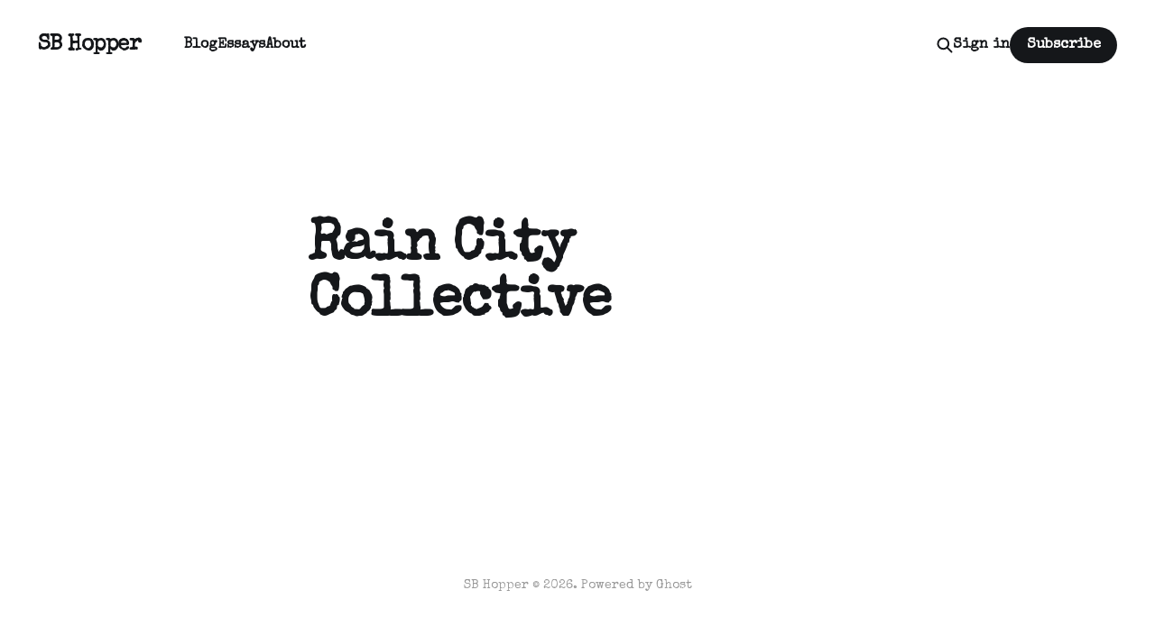

--- FILE ---
content_type: text/html; charset=utf-8
request_url: https://www.sbhopper.com/4503-3/
body_size: 3287
content:
<!DOCTYPE html>
<html lang="en">

<head>
    <meta charset="utf-8">
    <meta name="viewport" content="width=device-width, initial-scale=1">
    <title>Rain City Collective</title>
    <link rel="stylesheet" href="https://www.sbhopper.com/assets/built/screen.css?v=91fdd2b6a3">


    <style>
        :root {
            --background-color: #ffffff
        }
    </style>

    <script>
        /* The script for calculating the color contrast was taken from
        https://gomakethings.com/dynamically-changing-the-text-color-based-on-background-color-contrast-with-vanilla-js/ */
        var accentColor = getComputedStyle(document.documentElement).getPropertyValue('--background-color');
        accentColor = accentColor.trim().slice(1);
        var r = parseInt(accentColor.substr(0, 2), 16);
        var g = parseInt(accentColor.substr(2, 2), 16);
        var b = parseInt(accentColor.substr(4, 2), 16);
        var yiq = ((r * 299) + (g * 587) + (b * 114)) / 1000;
        var textColor = (yiq >= 128) ? 'dark' : 'light';

        document.documentElement.className = `has-${textColor}-text`;
    </script>

    <link rel="canonical" href="https://www.sbhopper.com/4503-3/">
    <meta name="referrer" content="no-referrer-when-downgrade">
    
    <meta property="og:site_name" content="SB Hopper">
    <meta property="og:type" content="website">
    <meta property="og:title" content="Rain City Collective">
    <meta property="og:description" content="Freelance photographer and writer.">
    <meta property="og:url" content="https://www.sbhopper.com/4503-3/">
    <meta property="og:image" content="https://www.sbhopper.com/content/images/size/w1200/2020/08/Cameras-and-a-map-001.jpg">
    <meta property="article:published_time" content="2020-08-09T18:10:56.000Z">
    <meta property="article:modified_time" content="2020-08-09T18:10:56.000Z">
    <meta name="twitter:card" content="summary_large_image">
    <meta name="twitter:title" content="Rain City Collective">
    <meta name="twitter:description" content="Freelance photographer and writer.">
    <meta name="twitter:url" content="https://www.sbhopper.com/4503-3/">
    <meta name="twitter:image" content="https://www.sbhopper.com/content/images/size/w1200/2020/08/Cameras-and-a-map-001.jpg">
    <meta name="twitter:label1" content="Written by">
    <meta name="twitter:data1" content="Scott Baerst">
    <meta property="og:image:width" content="1200">
    <meta property="og:image:height" content="800">
    
    <script type="application/ld+json">
{
    "@context": "https://schema.org",
    "@type": "Article",
    "publisher": {
        "@type": "Organization",
        "name": "SB Hopper",
        "url": "https://www.sbhopper.com/",
        "logo": {
            "@type": "ImageObject",
            "url": "https://www.sbhopper.com/favicon.ico",
            "width": 48,
            "height": 48
        }
    },
    "author": {
        "@type": "Person",
        "name": "Scott Baerst",
        "url": "https://www.sbhopper.com/author/scott/",
        "sameAs": []
    },
    "headline": "Rain City Collective",
    "url": "https://www.sbhopper.com/4503-3/",
    "datePublished": "2020-08-09T18:10:56.000Z",
    "dateModified": "2020-08-09T18:10:56.000Z",
    "mainEntityOfPage": "https://www.sbhopper.com/4503-3/"
}
    </script>

    <meta name="generator" content="Ghost 6.12">
    <link rel="alternate" type="application/rss+xml" title="SB Hopper" href="https://www.sbhopper.com/rss/">
    <script defer src="https://cdn.jsdelivr.net/ghost/portal@~2.56/umd/portal.min.js" data-i18n="true" data-ghost="https://www.sbhopper.com/" data-key="1788014a59b70e26aaaf4adba1" data-api="https://sbhopper.ghost.io/ghost/api/content/" data-locale="en" crossorigin="anonymous"></script><style id="gh-members-styles">.gh-post-upgrade-cta-content,
.gh-post-upgrade-cta {
    display: flex;
    flex-direction: column;
    align-items: center;
    font-family: -apple-system, BlinkMacSystemFont, 'Segoe UI', Roboto, Oxygen, Ubuntu, Cantarell, 'Open Sans', 'Helvetica Neue', sans-serif;
    text-align: center;
    width: 100%;
    color: #ffffff;
    font-size: 16px;
}

.gh-post-upgrade-cta-content {
    border-radius: 8px;
    padding: 40px 4vw;
}

.gh-post-upgrade-cta h2 {
    color: #ffffff;
    font-size: 28px;
    letter-spacing: -0.2px;
    margin: 0;
    padding: 0;
}

.gh-post-upgrade-cta p {
    margin: 20px 0 0;
    padding: 0;
}

.gh-post-upgrade-cta small {
    font-size: 16px;
    letter-spacing: -0.2px;
}

.gh-post-upgrade-cta a {
    color: #ffffff;
    cursor: pointer;
    font-weight: 500;
    box-shadow: none;
    text-decoration: underline;
}

.gh-post-upgrade-cta a:hover {
    color: #ffffff;
    opacity: 0.8;
    box-shadow: none;
    text-decoration: underline;
}

.gh-post-upgrade-cta a.gh-btn {
    display: block;
    background: #ffffff;
    text-decoration: none;
    margin: 28px 0 0;
    padding: 8px 18px;
    border-radius: 4px;
    font-size: 16px;
    font-weight: 600;
}

.gh-post-upgrade-cta a.gh-btn:hover {
    opacity: 0.92;
}</style><script async src="https://js.stripe.com/v3/"></script>
    <script defer src="https://cdn.jsdelivr.net/ghost/sodo-search@~1.8/umd/sodo-search.min.js" data-key="1788014a59b70e26aaaf4adba1" data-styles="https://cdn.jsdelivr.net/ghost/sodo-search@~1.8/umd/main.css" data-sodo-search="https://sbhopper.ghost.io/" data-locale="en" crossorigin="anonymous"></script>
    
    <link href="https://www.sbhopper.com/webmentions/receive/" rel="webmention">
    <script defer src="/public/cards.min.js?v=91fdd2b6a3"></script>
    <link rel="stylesheet" type="text/css" href="/public/cards.min.css?v=91fdd2b6a3">
    <script defer src="/public/member-attribution.min.js?v=91fdd2b6a3"></script><style>:root {--ghost-accent-color: #15171A;}</style>
    <link href="https://fonts.googleapis.com/css2?family=Special+Elite&display=swap" rel="stylesheet">
<style>
  body,
.post-card-excerpt,
.post-full-custom-excerpt,
.post-full-content,
.post-full-content h5,
.subscribe-overlay-description {
    font-family: 'Special Elite', cursive;
}
</style>


<!-- Global site tag (gtag.js) - Google Analytics -->
<script async src="https://www.googletagmanager.com/gtag/js?id=G-6S133PT889"></script>
<script>
  window.dataLayer = window.dataLayer || [];
  function gtag(){dataLayer.push(arguments);}
  gtag('js', new Date());

  gtag('config', 'G-6S133PT889');
</script>
</head>

<body class="page-template page-4503-3 is-head-left-logo has-classic-feed">
<div class="gh-site">

    <header id="gh-head" class="gh-head gh-outer">
        <div class="gh-head-inner gh-inner">
            <div class="gh-head-brand">
                <div class="gh-head-brand-wrapper">
                    <a class="gh-head-logo" href="https://www.sbhopper.com">
                            SB Hopper
                    </a>
                </div>
                <button class="gh-search gh-icon-btn" aria-label="Search this site" data-ghost-search><svg width="20" height="20" viewBox="0 0 20 20" fill="none" xmlns="http://www.w3.org/2000/svg">
<path d="M17.5 17.5L12.5 12.5L17.5 17.5ZM14.1667 8.33333C14.1667 9.09938 14.0158 9.85792 13.7226 10.5657C13.4295 11.2734 12.9998 11.9164 12.4581 12.4581C11.9164 12.9998 11.2734 13.4295 10.5657 13.7226C9.85792 14.0158 9.09938 14.1667 8.33333 14.1667C7.56729 14.1667 6.80875 14.0158 6.10101 13.7226C5.39328 13.4295 4.75022 12.9998 4.20854 12.4581C3.66687 11.9164 3.23719 11.2734 2.94404 10.5657C2.65088 9.85792 2.5 9.09938 2.5 8.33333C2.5 6.78624 3.11458 5.30251 4.20854 4.20854C5.30251 3.11458 6.78624 2.5 8.33333 2.5C9.88043 2.5 11.3642 3.11458 12.4581 4.20854C13.5521 5.30251 14.1667 6.78624 14.1667 8.33333Z" stroke="currentColor" stroke-width="2" stroke-linecap="round" stroke-linejoin="round"/>
</svg>
</button>
                <button class="gh-burger"></button>
            </div>

            <nav class="gh-head-menu">
                <ul class="nav">
    <li class="nav-blog"><a href="https://www.sbhopper.com/">Blog</a></li>
    <li class="nav-essays"><a href="https://www.sbhopper.com/essays/">Essays</a></li>
    <li class="nav-about"><a href="https://www.sbhopper.com/about-2/">About</a></li>
</ul>

            </nav>

            <div class="gh-head-actions">
                    <button class="gh-search gh-icon-btn" aria-label="Search this site" data-ghost-search><svg width="20" height="20" viewBox="0 0 20 20" fill="none" xmlns="http://www.w3.org/2000/svg">
<path d="M17.5 17.5L12.5 12.5L17.5 17.5ZM14.1667 8.33333C14.1667 9.09938 14.0158 9.85792 13.7226 10.5657C13.4295 11.2734 12.9998 11.9164 12.4581 12.4581C11.9164 12.9998 11.2734 13.4295 10.5657 13.7226C9.85792 14.0158 9.09938 14.1667 8.33333 14.1667C7.56729 14.1667 6.80875 14.0158 6.10101 13.7226C5.39328 13.4295 4.75022 12.9998 4.20854 12.4581C3.66687 11.9164 3.23719 11.2734 2.94404 10.5657C2.65088 9.85792 2.5 9.09938 2.5 8.33333C2.5 6.78624 3.11458 5.30251 4.20854 4.20854C5.30251 3.11458 6.78624 2.5 8.33333 2.5C9.88043 2.5 11.3642 3.11458 12.4581 4.20854C13.5521 5.30251 14.1667 6.78624 14.1667 8.33333Z" stroke="currentColor" stroke-width="2" stroke-linecap="round" stroke-linejoin="round"/>
</svg>
</button>
                    <div class="gh-head-members">
                                <a class="gh-head-link" href="#/portal/signin" data-portal="signin">Sign in</a>
                                <a class="gh-head-btn gh-btn gh-primary-btn" href="#/portal/signup" data-portal="signup">Subscribe</a>
                    </div>
            </div>
        </div>
    </header>

    

<main class="gh-main gh-outer">
    <div class="gh-inner">
        <article class="gh-article post no-image">
                <header class="gh-article-header gh-canvas">
                    <h1 class="gh-article-title">Rain City Collective</h1>
                                    </header>

            <section class="gh-content gh-canvas">
                
            </section>
        </article>
    </div>
</main>



    <footer class="gh-foot gh-outer">
        <div class="gh-foot-inner gh-inner">
            <nav class="gh-foot-menu">
                
            </nav>

            <div class="gh-copyright">
                    SB Hopper © 2026. Powered by <a href="https://ghost.org/" target="_blank" rel="noopener">Ghost</a>
            </div>
        </div>
    </footer>

</div>

    <div class="pswp" tabindex="-1" role="dialog" aria-hidden="true">
    <div class="pswp__bg"></div>

    <div class="pswp__scroll-wrap">
        <div class="pswp__container">
            <div class="pswp__item"></div>
            <div class="pswp__item"></div>
            <div class="pswp__item"></div>
        </div>

        <div class="pswp__ui pswp__ui--hidden">
            <div class="pswp__top-bar">
                <div class="pswp__counter"></div>

                <button class="pswp__button pswp__button--close" title="Close (Esc)"></button>
                <button class="pswp__button pswp__button--share" title="Share"></button>
                <button class="pswp__button pswp__button--fs" title="Toggle fullscreen"></button>
                <button class="pswp__button pswp__button--zoom" title="Zoom in/out"></button>

                <div class="pswp__preloader">
                    <div class="pswp__preloader__icn">
                        <div class="pswp__preloader__cut">
                            <div class="pswp__preloader__donut"></div>
                        </div>
                    </div>
                </div>
            </div>

            <div class="pswp__share-modal pswp__share-modal--hidden pswp__single-tap">
                <div class="pswp__share-tooltip"></div>
            </div>

            <button class="pswp__button pswp__button--arrow--left" title="Previous (arrow left)"></button>
            <button class="pswp__button pswp__button--arrow--right" title="Next (arrow right)"></button>

            <div class="pswp__caption">
                <div class="pswp__caption__center"></div>
            </div>
        </div>
    </div>
</div>
<script src="https://www.sbhopper.com/assets/built/main.min.js?v=91fdd2b6a3"></script>



</body>

</html>
